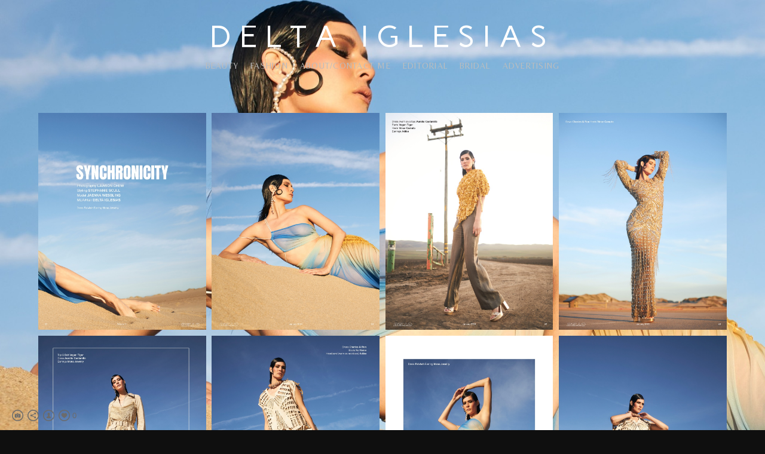

--- FILE ---
content_type: text/html; charset=UTF-8
request_url: https://www.deltaiglesias.com/bellomagazinejanuary2023
body_size: 8051
content:
<!doctype html>
<html lang="en" site-body ng-controller="baseController" prefix="og: http://ogp.me/ns#">
<head>
        <title>Bello Magazine January 2023</title>
    <base href="/">
    <meta charset="UTF-8">
    <meta http-equiv="X-UA-Compatible" content="IE=edge,chrome=1">
    <meta name="viewport" content="width=device-width, initial-scale=1">

    <link rel="manifest" href="/manifest.webmanifest">

	
    <meta name="keywords" content="deltaiglesias.com, Bello Magazine January 2023, makeup artists los angeles makeup  artists in los angeles los angeles hair and makeup los angeles wedding hair and makeup hair and makeup los angeles mobile hair stylist hair and makeup airbrush machine make up los angeles stylists in los angeles makeup artist orange county/santa barbara onsite wedding hair and makeup vegan spray tan southern glow aribrush makeup ready maquilladora maquillaje bodas novias editorial beauty fashion runway red carpet hollywood makeup artist mua brides  film makeup ">
    <meta name="generator" content="deltaiglesias.com">
    <meta name="author" content="deltaiglesias.com">

    <meta itemprop="name" content="Bello Magazine January 2023">
    <meta itemprop="url" content="https://www.deltaiglesias.com/bellomagazinejanuary2023">

    <link rel="alternate" type="application/rss+xml" title="RSS Bello Magazine January 2023" href="/extra/rss" />
    <!-- Open Graph data -->
    <meta property="og:title" name="title" content="Bello Magazine January 2023">

	
    <meta property="og:site_name" content="Delta Iglesias Makeup Artist in Los Angeles">
    <meta property="og:url" content="https://www.deltaiglesias.com/bellomagazinejanuary2023">
    <meta property="og:type" content="website">

            <!--    This part will not change dynamically: except for Gallery image-->

    <meta property="og:image" content="https://dkemhji6i1k0x.cloudfront.net/000_clients/769424/page/pages-from-761838-content-page-02-bc0cbc.jpg">
    <meta property="og:image:height" content="3278">
    <meta property="og:image:width" content="2533">

    
    <meta property="fb:app_id" content="291101395346738">

    <!-- Twitter Card data -->
    <meta name="twitter:url" content="https://www.deltaiglesias.com/bellomagazinejanuary2023">
    <meta name="twitter:title" content="Bello Magazine January 2023">

	
	<meta name="twitter:site" content="Delta Iglesias Makeup Artist in Los Angeles">
    <meta name="twitter:creator" content="deltaiglesias.com">

    <link rel="dns-prefetch" href="https://cdn.portfolioboxdns.com">

    	
    <link rel="icon" href="https://cdn.portfolioboxdns.com/pb3/application/_img/app/favicon.png" type="image/png"/>
    <link rel="shortcut icon" href="https://cdn.portfolioboxdns.com/pb3/application/_img/app/favicon.png" type="image/png" />
    

	<!-- sourcecss -->
<link rel="stylesheet" href="https://cdn.portfolioboxdns.com/pb3/application/_output/pb.out.front.ver.1764936980995.css" />
<!-- /sourcecss -->

    

</head>
<body id="pb3-body" pb-style="siteBody.getStyles()" style="visibility: hidden;" ng-cloak class="{{siteBody.getClasses()}}" data-rightclick="{{site.EnableRightClick}}" data-imgshadow="{{site.ThumbDecorationHasShadow}}" data-imgradius="{{site.ThumbDecorationBorderRadius}}"  data-imgborder="{{site.ThumbDecorationBorderWidth}}">

<img ng-if="site.LogoDoUseFile == 1" ng-src="{{site.LogoFilePath}}" alt="" style="display:none;">

<pb-scrol-to-top></pb-scrol-to-top>

<div class="containerNgView" ng-view autoscroll="true" page-font-helper></div>

<div class="base" ng-cloak>
    <div ng-if="base.popup.show" class="popup">
        <div class="bg" ng-click="base.popup.close()"></div>
        <div class="content basePopup">
            <div ng-include="base.popup.view"></div>
        </div>
    </div>
</div>

<logout-front></logout-front>

<script src="https://cdn.portfolioboxdns.com/pb3/application/_output/3rd.out.front.ver.js"></script>

<!-- sourcejs -->
<script src="https://cdn.portfolioboxdns.com/pb3/application/_output/pb.out.front.ver.1764936980995.js"></script>
<!-- /sourcejs -->

    <script>
        $(function(){
            $(document).on("contextmenu",function(e){
                return false;
            });
            $("body").on('mousedown',"img",function(){
                return false;
            });
            document.body.style.webkitTouchCallout='none';

	        $(document).on("dragstart", function() {
		        return false;
	        });
        });
    </script>
	<style>
		img {
			user-drag: none;
			user-select: none;
			-moz-user-select: none;
			-webkit-user-drag: none;
			-webkit-user-select: none;
			-ms-user-select: none;
		}
		[data-role="mobile-body"] .type-galleries main .gallery img{
			pointer-events: none;
		}
	</style>

<script>
    var isLoadedFromServer = true;
    var seeLiveMobApp = "";

    if(seeLiveMobApp == true || seeLiveMobApp == 1){
        if(pb.utils.isMobile() == true){
            pbAng.isMobileFront = seeLiveMobApp;
        }
    }
    var serverData = {
        siteJson : {"Guid":"171202x2SIsAG1g9","Id":769424,"Url":"deltaiglesias.com","IsUnpublished":0,"SecondaryUrl":null,"AccountType":1,"LanguageId":0,"IsSiteLocked":0,"MetaValidationTag":null,"CustomCss":"","CustomHeaderBottom":null,"CustomBodyBottom":"","MobileLogoText":"Delta Iglesias","MobileMenuBoxColor":"#0f0f0f","MobileLogoDoUseFile":0,"MobileLogoFileName":null,"MobileLogoFileHeight":null,"MobileLogoFileWidth":null,"MobileLogoFileNameS3Id":null,"MobileLogoFilePath":null,"MobileLogoFontFamily":"'Carme', sans-serif","MobileLogoFontSize":"20px","MobileLogoFontVariant":"regular","MobileLogoFontColor":"#ffffff","MobileMenuFontFamily":"'Belleza', sans-serif","MobileMenuFontSize":"14px","MobileMenuFontVariant":"regular","MobileMenuFontColor":"#bdbdbd","MobileMenuIconColor":"#bdbdbd","SiteTitle":"Delta Iglesias Makeup Artist in Los Angeles","SeoKeywords":"makeup artists los angeles makeup  artists in los angeles los angeles hair and makeup los angeles wedding hair and makeup hair and makeup los angeles mobile hair stylist hair and makeup airbrush machine make up los angeles stylists in los angeles makeup artist orange county\/santa barbara onsite wedding hair and makeup vegan spray tan southern glow aribrush makeup ready maquilladora maquillaje bodas novias editorial beauty fashion runway red carpet hollywood makeup artist mua brides  film makeup ","SeoDescription":"Bridal Makeup Artist LA. Los Angeles Bridal Makeup Artist. Events Makeup Artist. Bridal Orange County. Makeup Artist Corona. Makeup Artist San Diego. On Site Bridal Makeup Onsite wedding Makeup Artist. Traditional Makeup. Editorial Makeup. Photoshoot Makeup. Special occasions. Fashion Makeup Artist. Photoshoot Makeup Artist.  Beauty Editorial Makeup Artist. Red Carpet Makeup. Bridal Makeup Artist. Elopement Makeup Artist.  Destination Makeup Artist. Hair and makeup. Celebrity Makeup Artist. ","ShowSocialMediaLinks":1,"SocialButtonStyle":2,"SocialButtonColor":"#6b6b6b","SocialShowShareButtons":1,"SocialFacebookShareUrl":null,"SocialFacebookUrl":null,"SocialTwitterUrl":null,"SocialFlickrUrl":null,"SocialLinkedInUrl":null,"SocialGooglePlusUrl":null,"SocialPinterestUrl":null,"SocialInstagramUrl":"https:\/\/www.instagram.com\/delta.ibeaute","SocialBlogUrl":"","SocialFollowButton":1,"SocialFacebookPicFileName":null,"SocialHideLikeButton":null,"SocialFacebookPicFileNameS3Id":null,"SocialFacebookPicFilePath":null,"BgImagePosition":1,"BgUseImage":1,"BgColor":"#0f0f0f","BgFileName":"","BgFileWidth":null,"BgFileHeight":null,"BgFileNameS3Id":null,"BgFilePath":null,"BgBoxColor":"#0f0f0f","LogoDoUseFile":0,"LogoText":"Delta Iglesias","LogoFileName":"769424nRGYBeTF.jpg","LogoFileHeight":419,"LogoFileWidth":700,"LogoFileNameS3Id":2,"LogoFilePath":"https:\/\/dkemhji6i1k0x.cloudfront.net\/000_clients\/769424\/file\/769424nRGYBeTF.jpg","LogoDisplayHeight":"200px","LogoFontFamily":"'Carme', sans-serif","LogoFontVariant":"regular","LogoFontSize":"51px","LogoFontColor":"#ffffff","LogoFontSpacing":"28px","LogoFontUpperCase":1,"ActiveMenuFontIsUnderline":0,"ActiveMenuFontIsItalic":0,"ActiveMenuFontIsBold":0,"ActiveMenuFontColor":"#b39a6b","HoverMenuFontIsUnderline":0,"HoverMenuFontIsItalic":0,"HoverMenuFontIsBold":0,"HoverMenuBackgroundColor":null,"ActiveMenuBackgroundColor":null,"MenuFontFamily":"'Belleza', sans-serif","MenuFontVariant":"regular","MenuFontSize":"14px","MenuFontColor":"#bdbdbd","MenuFontColorHover":"#ffffff","MenuBoxColor":"#0f0f0f","MenuBoxBorder":0,"MenuFontSpacing":"5px","MenuFontUpperCase":1,"H1FontFamily":"'Quicksand', sans-serif","H1FontVariant":"regular","H1FontColor":"#ffffff","H1FontSize":"70px","H1Spacing":"1px","H1UpperCase":1,"H2FontFamily":"'Quicksand', sans-serif","H2FontVariant":"regular","H2FontColor":"#ffffff","H2FontSize":"18px","H2Spacing":"1px","H2UpperCase":1,"H3FontFamily":"'Quicksand', sans-serif","H3FontVariant":"regular","H3FontColor":"#ffffff","H3FontSize":"17px","H3Spacing":"1px","H3UpperCase":0,"PFontFamily":"'Open Sans', sans-serif","PFontVariant":"regular","PFontColor":"#e8e8e8","PFontSize":"12px","PLineHeight":"30px","PLinkColor":"#6b6b6b","PLinkColorHover":"#ffffff","PSpacing":"1px","PUpperCase":0,"ListFontFamily":"'Quicksand', sans-serif","ListFontVariant":700,"ListFontColor":"#e8e8e8","ListFontSize":"11px","ListSpacing":"4px","ListUpperCase":1,"ButtonColor":"#e8e8e8","ButtonHoverColor":"#4d4d4d","ButtonTextColor":"#ffffff","SiteWidth":1,"ImageQuality":null,"DznLayoutGuid":1,"DsnLayoutViewFile":"horizontal01","DsnLayoutTitle":"horizontal01","DsnLayoutType":"wide","DsnMobileLayoutGuid":8,"DsnMobileLayoutViewFile":"mobilemenu08","DsnMobileLayoutTitle":"mobilemenu08","FaviconFileNameS3Id":null,"FaviconFileName":null,"FaviconFilePath":null,"ThumbDecorationBorderRadius":"0px","ThumbDecorationBorderWidth":null,"ThumbDecorationBorderColor":"#000000","ThumbDecorationHasShadow":0,"MobileLogoDisplayHeight":"0px","IsFooterActive":0,"FooterContent":null,"MenuIsInfoBoxActive":0,"MenuInfoBoxText":"","MenuImageFileName":"769424jf4WxluZ.jpg","MenuImageFileNameS3Id":2,"MenuImageFilePath":"https:\/\/dkemhji6i1k0x.cloudfront.net\/000_clients\/769424\/file\/769424jf4WxluZ.jpg","FontCss":"<link id='sitefonts' href='https:\/\/fonts.googleapis.com\/css?subset=latin,latin-ext,greek,cyrillic&family=Belleza:regular|Carme:regular|Open+Sans:regular|Quicksand:regular%2C700' rel='stylesheet' type='text\/css'>","ShopSettings":{"Guid":"769424Vq0OioH1","SiteId":769424,"ShopName":null,"Email":null,"ResponseSubject":null,"ResponseEmail":null,"ReceiptNote":null,"PaymentMethod":null,"InvoiceDueDays":30,"HasStripeUserData":null,"Address":null,"Zip":null,"City":null,"CountryCode":null,"OrgNr":null,"PayPalEmail":null,"Currency":null,"ShippingInfo":null,"ReturnPolicy":null,"TermsConditions":null,"ShippingRegions":[],"TaxRegions":[]},"UserTranslatedText":{"Guid":"769424WZrtRytm","SiteId":769424,"Message":"Message","YourName":"Your Name","EnterTheLetters":"Enter The Letters","Send":"Send","ThankYou":"Thank You","Refresh":"Refresh","Follow":"Follow","Comment":"Comment","Share":"Share","CommentOnPage":"Comment On Page","ShareTheSite":"Share The Site","ShareThePage":"Share The Page","AddToCart":"Add To Cart","ItemWasAddedToTheCart":"Item Was Added To The Cart","Item":"Item","YourCart":"Your Cart","YourInfo":"Your Info","Quantity":"Quantity","Product":"Product","ItemInCart":"Item In Cart","BillingAddress":"Billing Address","ShippingAddress":"Shipping Address","OrderSummary":"Order Summary","ProceedToPay":"Proceed To Payment","Payment":"Payment","CardPayTitle":"Credit card information","PaypalPayTitle":"This shop uses paypal to process your payment","InvoicePayTitle":"This shop uses invoice to collect your payment","ProceedToPaypal":"Proceed to paypal to pay","ConfirmInvoice":"Confirm and receive invoice","NameOnCard":"Name on card","APrice":"A Price","Options":"Options","SelectYourCountry":"Select Your Country","Remove":"Remove","NetPrice":"Net Price","Vat":"Vat","ShippingCost":"Shipping Cost","TotalPrice":"Total Price","Name":"Name","Address":"Address","Zip":"Zip","City":"City","State":"State\/Province","Country":"Country","Email":"Email","Phone":"Phone","ShippingInfo":"Shipping Info","Checkout":"Checkout","Organization":"Organization","DescriptionOrder":"Description","InvoiceDate":"Invoice Date","ReceiptDate":"Receipt Date","AmountDue":"Amount Due","AmountPaid":"Amount Paid","ConfirmAndCheckout":"Confirm And Checkout","Back":"Back","Pay":"Pay","ClickToPay":"Click To Pay","AnErrorHasOccurred":"An Error Has Occurred","PleaseContactUs":"Please Contact Us","Receipt":"Receipt","Print":"Print","Date":"Date","OrderNr":"Order Number","PayedWith":"Paid With","Seller":"Seller","HereIsYourReceipt":"Here Is Your Receipt","AcceptTheTerms":"Accept The Terms","Unsubscribe":"Unsubscribe","ViewThisOnline":"View This Online","Price":"Price","SubTotal":"Subtotal","Tax":"Tax","OrderCompleteMessage":"Please download your receipt.","DownloadReceipt":"Download Receipt","ReturnTo":"Return to site","ItemPurchasedFrom":"items was purchased from","SameAs":"Same As","SoldOut":"SOLD OUT","ThisPageIsLocked":"This page is locked","Invoice":"Invoice","BillTo":"Bill to:","Ref":"Reference no.","DueDate":"Due date","Notes":"Notes:","CookieMessage":"We are using cookies to give you the best experience on our site. By continuing to use this website you are agreeing to the use of cookies.","CompleteOrder":"Thank you for your order!","Prev":"Previous","Next":"Next","Tags":"Tags","Description":"Description","Educations":"Education","Experiences":"Experience","Awards":"Awards","Exhibitions":"Exhibitions","Skills":"Skills","Interests":"Interests","Languages":"Languages","Contacts":"Contacts","Present":"Present","created_at":"2017-05-01 23:25:47","updated_at":"2017-05-01 23:25:47"},"GoogleAnalyticsSnippet":"","GoogleAnalyticsObjects":null,"EnableRightClick":null,"EnableCookie":0,"EnableRSS":null,"SiteBGThumb":null,"ClubType":null,"ClubMemberAtSiteId":null,"ProfileImageFileName":null,"ProfileImageS3Id":null,"CoverImageFileName":null,"CoverImageS3Id":null,"ProfileImageFilePath":null,"CoverImageFilePath":null,"StandardBgImage":2,"NrOfProLikes":0,"NrOfFreeLikes":0,"NrOfLikes":0,"ClientCountryCode":"US","HasRequestedSSLCert":3,"CertNextUpdateDate":1731565596,"IsFlickrWizardComplete":null,"FlickrNsId":null,"SignUpAccountType":null,"created_at":1493673947000},
        pageJson : {"Guid":"769424vDR29KyN","PageTitle":"Bello Magazine January 2023","Uri":"bellomagazinejanuary2023","IsStartPage":0,"IsFavorite":0,"IsUnPublished":0,"IsPasswordProtected":0,"SeoDescription":"","BlockContent":"","DescriptionPosition":1,"ListImageMargin":"10px","ListImageSize":0,"BgImage":"bello-mag-8f3da6.jpg","BgImageHeight":1812,"BgImageWidth":1400,"BgImagePosition":0,"BgImageS3LocationId":2,"PageBGThumb":1,"AddedToClubId":1,"DznTemplateGuid":780,"DsnTemplateType":"galleries","DsnTemplateSubGroup":"thumbs","DsnTemplatePartDirective":"part-gallery-thumb","DsnTemplateViewFile":"dynamicgridnew","DsnTemplateProperties":[{"type":"main-text-prop","position":"contentPanel"},{"type":"main-text-position-prop","position":"displaySettings","settings":{"enablePreStyle":0}},{"type":"gallery-prop","position":"contentPanel"},{"type":"image-size-prop","position":"displaySettings"},{"type":"image-margin-prop","position":"displaySettings"},{"type":"show-list-text-prop","position":"displaySettings"},{"type":"listtext-position-prop","position":"displaySettings"}],"DsnTemplateHasPicview":1,"DsnTemplateIsCustom":null,"DsnTemplateCustomTitle":null,"DsnTemplateCustomHtml":"","DsnTemplateCustomCss":"","DsnTemplateCustomJs":"","DznPicviewGuid":10,"DsnPicviewSettings":{"ShowTextPosition":1,"ShowEffect":1,"ShowTiming":1,"ShowPauseTiming":1},"DsnPicviewViewFile":"lightbox","DsnPicViewIsLinkable":0,"Picview":{"Fx":"fade","Timing":10000,"PauseTiming":1,"TextPosition":0,"BgSize":null},"DoShowGalleryItemListText":1,"FirstGalleryItemGuid":"owt7IlVVXq6ZjoFq","GalleryItems":[{"Guid":"owt7IlVVXq6ZjoFq","SiteId":769424,"PageGuid":"769424vDR29KyN","FileName":"pages-from-761838-content-page-02-bc0cbc.jpg","S3LocationId":2,"VideoThumbUrl":null,"VideoUrl":null,"VideoItemGuid":null,"Height":3278,"Width":2533,"Idx":0,"ListText":"","TextContent":""},{"Guid":"ZlFkfRK6uWt2N6oL","SiteId":769424,"PageGuid":"769424vDR29KyN","FileName":"pages-from-761838-content-page-01-19adb6.jpg","S3LocationId":2,"VideoThumbUrl":null,"VideoUrl":null,"VideoItemGuid":null,"Height":3278,"Width":2533,"Idx":1,"ListText":"","TextContent":""},{"Guid":"aY2hZNvuw8yvo6V6","SiteId":769424,"PageGuid":"769424vDR29KyN","FileName":"pages-from-761838-content-page-13-74c533.jpg","S3LocationId":2,"VideoThumbUrl":null,"VideoUrl":null,"VideoItemGuid":null,"Height":3300,"Width":2550,"Idx":2,"ListText":"","TextContent":""},{"Guid":"uEQZsQyVeF1aME3j","SiteId":769424,"PageGuid":"769424vDR29KyN","FileName":"pages-from-761838-content-page-11-09c230.jpg","S3LocationId":2,"VideoThumbUrl":null,"VideoUrl":null,"VideoItemGuid":null,"Height":3300,"Width":2550,"Idx":3,"ListText":"","TextContent":""},{"Guid":"pOJHkcIYio5xRjYY","SiteId":769424,"PageGuid":"769424vDR29KyN","FileName":"pages-from-761838-content-page-07-09c230.jpg","S3LocationId":2,"VideoThumbUrl":null,"VideoUrl":null,"VideoItemGuid":null,"Height":3168,"Width":2448,"Idx":4,"ListText":"","TextContent":""},{"Guid":"K7O2JAFGKsp1dSk6","SiteId":769424,"PageGuid":"769424vDR29KyN","FileName":"pages-from-761838-content-page-09-0c9f3f.jpg","S3LocationId":2,"VideoThumbUrl":null,"VideoUrl":null,"VideoItemGuid":null,"Height":3300,"Width":2550,"Idx":5,"ListText":"","TextContent":""},{"Guid":"BJknLmN06aO3s08P","SiteId":769424,"PageGuid":"769424vDR29KyN","FileName":"pages-from-761838-content-page-03-bcf42f.jpg","S3LocationId":2,"VideoThumbUrl":null,"VideoUrl":null,"VideoItemGuid":null,"Height":4202,"Width":3247,"Idx":6,"ListText":"","TextContent":""},{"Guid":"t5XKUBZ6ck948OIZ","SiteId":769424,"PageGuid":"769424vDR29KyN","FileName":"pages-from-761838-content-page-08-575aae.jpg","S3LocationId":2,"VideoThumbUrl":null,"VideoUrl":null,"VideoItemGuid":null,"Height":3300,"Width":2550,"Idx":7,"ListText":"","TextContent":""},{"Guid":"c7PQsF1MznlLxDBw","SiteId":769424,"PageGuid":"769424vDR29KyN","FileName":"pages-from-761838-content-page-14-0881d7.jpg","S3LocationId":2,"VideoThumbUrl":null,"VideoUrl":null,"VideoItemGuid":null,"Height":4202,"Width":3247,"Idx":8,"ListText":"","TextContent":""},{"Guid":"vHHQ2fvO50xRwKCn","SiteId":769424,"PageGuid":"769424vDR29KyN","FileName":"pages-from-761838-content-page-05-1614cc.jpg","S3LocationId":2,"VideoThumbUrl":null,"VideoUrl":null,"VideoItemGuid":null,"Height":3300,"Width":2550,"Idx":9,"ListText":"","TextContent":""},{"Guid":"yGZrx0j02UoRtWAT","SiteId":769424,"PageGuid":"769424vDR29KyN","FileName":"pages-from-761838-content-page-12-9b05d5.jpg","S3LocationId":2,"VideoThumbUrl":null,"VideoUrl":null,"VideoItemGuid":null,"Height":3300,"Width":2550,"Idx":10,"ListText":"","TextContent":""},{"Guid":"oNYiJmVG5TajOjia","SiteId":769424,"PageGuid":"769424vDR29KyN","FileName":"pages-from-761838-content-page-10-45404a.jpg","S3LocationId":2,"VideoThumbUrl":null,"VideoUrl":null,"VideoItemGuid":null,"Height":4202,"Width":3247,"Idx":11,"ListText":"","TextContent":""},{"Guid":"SLHukg3WIb7mEX9P","SiteId":769424,"PageGuid":"769424vDR29KyN","FileName":"pages-from-761838-content-page-04-e665d6.jpg","S3LocationId":2,"VideoThumbUrl":null,"VideoUrl":null,"VideoItemGuid":null,"Height":3278,"Width":2533,"Idx":12,"ListText":"","TextContent":""},{"Guid":"azYedhaLcu37Zi6D","SiteId":769424,"PageGuid":"769424vDR29KyN","FileName":"pages-from-761838-content-page-06-e331cd.jpg","S3LocationId":2,"VideoThumbUrl":null,"VideoUrl":null,"VideoItemGuid":null,"Height":4180,"Width":3230,"Idx":13,"ListText":"","TextContent":""}],"Slideshow":{"Fx":null,"Timing":10000,"PauseTiming":0,"TextPosition":0,"BgSize":null},"AddedToExpo":0,"FontCss":"","CreatedAt":"2023-10-19 17:43:11"},
        menuJson : [{"Guid":"769424LIQIiCaj","SiteId":769424,"PageGuid":"769424CfKWFP4W","Title":"BEAUTY","Url":"\/beauty","Target":"_self","ListOrder":0,"ParentGuid":null,"created_at":"2017-05-01 23:51:02","updated_at":"2021-12-17 08:43:30","Children":[]},{"Guid":"769424A2k7COUI","SiteId":769424,"PageGuid":"769424Yt8CuFTR","Title":"FASHION","Url":"\/fashion","Target":"_self","ListOrder":2,"ParentGuid":null,"created_at":"2023-08-19 09:07:10","updated_at":"2023-08-20 16:46:19","Children":[]},{"Guid":"769424juW87Qfy","SiteId":769424,"PageGuid":"769424TZTv8pJQ","Title":"About\/Contact Me","Url":"\/contactme","Target":"_self","ListOrder":4,"ParentGuid":null,"created_at":"2017-09-11 19:15:59","updated_at":"2023-08-20 16:46:19","Children":[]},{"Guid":"7694242ibLNb3s","SiteId":769424,"PageGuid":"769424K7k856nX","Title":"Editorial","Url":"\/editorial-hmhb","Target":"_self","ListOrder":4,"ParentGuid":null,"created_at":"2023-10-19 17:11:11","updated_at":"2023-10-19 17:13:13","Children":[]},{"Guid":"769424TzxQyOQ8","SiteId":769424,"PageGuid":"769424RhRQ7veH","Title":"BRIDAL","Url":"\/bridal","Target":"_self","ListOrder":5,"ParentGuid":null,"created_at":"2024-01-05 07:12:45","updated_at":"2024-01-05 07:12:45","Children":[]},{"Guid":"769424CThH4uSt","SiteId":769424,"PageGuid":"769424vovvyPFu","Title":"Advertising","Url":"\/advertising-qvwu","Target":"_self","ListOrder":7,"ParentGuid":null,"created_at":"2023-10-20 01:38:04","updated_at":"2023-10-20 01:38:34","Children":[]}],
        timestamp: 1764741954,
        resourceVer: 379,
        frontDictionaryJson: {"common":{"text404":"The page you are looking for does not exist!","noStartPage":"You don't have a start page","noStartPageText1":"Use any page as your start page or create a new page.","noStartPageText2":"How do I use an an existing page as my start page?","noStartPageText3":"- Click on PAGES (In the admin panel to the right)","noStartPageText4":"- Click on the page you want to have as your start page.","noStartPageText5":"- Toggle the Start page switch.","noStartPage2":"This website doesn't have any start page","loginAt":"Login at","toManage":"to manage the website.","toAddContent":"to add content.","noContent1":"Create your first page","noContent11":"Create your first page","noContent111":"Click on New Page","noContent2":"Click on <span>new page<\/span> to add your content to galleries, blogs, e-commerce and much more","noContent":"This website doesn't have any content","onlinePortfolioWebsite":"Online portfolio website","addToCartMessage":"The item has been added to your cart","iaccepthe":"I accept the","termsandconditions":"terms & conditions","andthe":"and the","returnpolicy":"return policy","admin":"Admin","back":"Back","edit":"Edit","appreciate":"Appreciate","portfolioboxLikes":"Portfoliobox Likes","like":"Like","youCanOnlyLikeOnce":"You can only like once","search":"Search","blog":"Blog","allow":"Allow","allowNecessary":"Allow Necessary","leaveWebsite":"Leave Website"},"monthName":{"january":"January","february":"February","march":"March","april":"April","may":"May","june":"June","july":"July","august":"August","september":"September","october":"October","november":"November","december":"December"}}    };

    var allowinfscroll = "false";
    allowinfscroll = (allowinfscroll == undefined) ? true : (allowinfscroll == 'true') ? true : false;

    var isAdmin = false;
    var addScroll = false;
    var expTimer = false;

    $('body').css({
        visibility: 'visible'
    });

    pb.initializer.start(serverData,isAdmin,function(){
        pbAng.App.start();
    });

    //add for custom JS
    var tempObj = {};
</script>

<script>
    window.pb_analytic = {
        ver: 3,
        s_id: (pb && pb.data && pb.data.site) ? pb.data.site.Id : 0,
        h_s_id: "220fad823c3327b534f8a593f6eedca9",
    }
</script>
<script defer src="https://cdn.portfolioboxdns.com/0000_static/app/analytics.min.js"></script>


<!--<script type="text/javascript" src="https://maps.google.com/maps/api/js?sensor=true"></script>-->


                    <script type="application/ld+json">
                    {
                        "@context": "https://schema.org/",
                        "@type": "WebSite",
                        "url": "https://www.deltaiglesias.com/bellomagazinejanuary2023",
                        "name": "Delta Iglesias Makeup Artist in Los Angeles",
                        "author": {
                            "@type": "Person",
                            "name": "Delta Iglesias"
                        },
                        "description": "Bridal Makeup Artist LA. Los Angeles Bridal Makeup Artist. Events Makeup Artist. Bridal Orange County. Makeup Artist Corona. Makeup Artist San Diego. On Site Bridal Makeup Onsite wedding Makeup Artist. Traditional Makeup. Editorial Makeup. Photoshoot Makeup. Special occasions. Fashion Makeup Artist. Photoshoot Makeup Artist.  Beauty Editorial Makeup Artist. Red Carpet Makeup. Bridal Makeup Artist. Elopement Makeup Artist.  Destination Makeup Artist. Hair and makeup. Celebrity Makeup Artist. ",
                        "publisher": "Delta Iglesias Makeup Artist in Los Angeles"
                    }
                    </script>
                
                        <script type="application/ld+json">
                        {
                            "@context": "https://schema.org/",
                            "@type": "CreativeWork",
                            "url": "https://www.deltaiglesias.com/bellomagazinejanuary2023",
                        "image":[
                                {
                                    "@type": "ImageObject",
                                    "image": "https://dkemhji6i1k0x.cloudfront.net/000_clients/769424/page/pages-from-761838-content-page-02-bc0cbc.jpg",
                                    "contentUrl": "https://dkemhji6i1k0x.cloudfront.net/000_clients/769424/page/pages-from-761838-content-page-02-bc0cbc.jpg",
                                    "description": "No Description",
                                    "name": "Bello Magazine January 2023",
                                    "height": "3278",
                                    "width": "2533"
                                }
                                ,
                                {
                                    "@type": "ImageObject",
                                    "image": "https://dkemhji6i1k0x.cloudfront.net/000_clients/769424/page/pages-from-761838-content-page-01-19adb6.jpg",
                                    "contentUrl": "https://dkemhji6i1k0x.cloudfront.net/000_clients/769424/page/pages-from-761838-content-page-01-19adb6.jpg",
                                    "description": "No Description",
                                    "name": "Bello Magazine January 2023",
                                    "height": "3278",
                                    "width": "2533"
                                }
                                ,
                                {
                                    "@type": "ImageObject",
                                    "image": "https://dkemhji6i1k0x.cloudfront.net/000_clients/769424/page/pages-from-761838-content-page-13-74c533.jpg",
                                    "contentUrl": "https://dkemhji6i1k0x.cloudfront.net/000_clients/769424/page/pages-from-761838-content-page-13-74c533.jpg",
                                    "description": "No Description",
                                    "name": "Bello Magazine January 2023",
                                    "height": "3300",
                                    "width": "2550"
                                }
                                ,
                                {
                                    "@type": "ImageObject",
                                    "image": "https://dkemhji6i1k0x.cloudfront.net/000_clients/769424/page/pages-from-761838-content-page-11-09c230.jpg",
                                    "contentUrl": "https://dkemhji6i1k0x.cloudfront.net/000_clients/769424/page/pages-from-761838-content-page-11-09c230.jpg",
                                    "description": "No Description",
                                    "name": "Bello Magazine January 2023",
                                    "height": "3300",
                                    "width": "2550"
                                }
                                ,
                                {
                                    "@type": "ImageObject",
                                    "image": "https://dkemhji6i1k0x.cloudfront.net/000_clients/769424/page/pages-from-761838-content-page-07-09c230.jpg",
                                    "contentUrl": "https://dkemhji6i1k0x.cloudfront.net/000_clients/769424/page/pages-from-761838-content-page-07-09c230.jpg",
                                    "description": "No Description",
                                    "name": "Bello Magazine January 2023",
                                    "height": "3168",
                                    "width": "2448"
                                }
                                ,
                                {
                                    "@type": "ImageObject",
                                    "image": "https://dkemhji6i1k0x.cloudfront.net/000_clients/769424/page/pages-from-761838-content-page-09-0c9f3f.jpg",
                                    "contentUrl": "https://dkemhji6i1k0x.cloudfront.net/000_clients/769424/page/pages-from-761838-content-page-09-0c9f3f.jpg",
                                    "description": "No Description",
                                    "name": "Bello Magazine January 2023",
                                    "height": "3300",
                                    "width": "2550"
                                }
                                ,
                                {
                                    "@type": "ImageObject",
                                    "image": "https://dkemhji6i1k0x.cloudfront.net/000_clients/769424/page/pages-from-761838-content-page-03-bcf42f.jpg",
                                    "contentUrl": "https://dkemhji6i1k0x.cloudfront.net/000_clients/769424/page/pages-from-761838-content-page-03-bcf42f.jpg",
                                    "description": "No Description",
                                    "name": "Bello Magazine January 2023",
                                    "height": "4202",
                                    "width": "3247"
                                }
                                ,
                                {
                                    "@type": "ImageObject",
                                    "image": "https://dkemhji6i1k0x.cloudfront.net/000_clients/769424/page/pages-from-761838-content-page-08-575aae.jpg",
                                    "contentUrl": "https://dkemhji6i1k0x.cloudfront.net/000_clients/769424/page/pages-from-761838-content-page-08-575aae.jpg",
                                    "description": "No Description",
                                    "name": "Bello Magazine January 2023",
                                    "height": "3300",
                                    "width": "2550"
                                }
                                ,
                                {
                                    "@type": "ImageObject",
                                    "image": "https://dkemhji6i1k0x.cloudfront.net/000_clients/769424/page/pages-from-761838-content-page-14-0881d7.jpg",
                                    "contentUrl": "https://dkemhji6i1k0x.cloudfront.net/000_clients/769424/page/pages-from-761838-content-page-14-0881d7.jpg",
                                    "description": "No Description",
                                    "name": "Bello Magazine January 2023",
                                    "height": "4202",
                                    "width": "3247"
                                }
                                ,
                                {
                                    "@type": "ImageObject",
                                    "image": "https://dkemhji6i1k0x.cloudfront.net/000_clients/769424/page/pages-from-761838-content-page-05-1614cc.jpg",
                                    "contentUrl": "https://dkemhji6i1k0x.cloudfront.net/000_clients/769424/page/pages-from-761838-content-page-05-1614cc.jpg",
                                    "description": "No Description",
                                    "name": "Bello Magazine January 2023",
                                    "height": "3300",
                                    "width": "2550"
                                }
                                ,
                                {
                                    "@type": "ImageObject",
                                    "image": "https://dkemhji6i1k0x.cloudfront.net/000_clients/769424/page/pages-from-761838-content-page-12-9b05d5.jpg",
                                    "contentUrl": "https://dkemhji6i1k0x.cloudfront.net/000_clients/769424/page/pages-from-761838-content-page-12-9b05d5.jpg",
                                    "description": "No Description",
                                    "name": "Bello Magazine January 2023",
                                    "height": "3300",
                                    "width": "2550"
                                }
                                ,
                                {
                                    "@type": "ImageObject",
                                    "image": "https://dkemhji6i1k0x.cloudfront.net/000_clients/769424/page/pages-from-761838-content-page-10-45404a.jpg",
                                    "contentUrl": "https://dkemhji6i1k0x.cloudfront.net/000_clients/769424/page/pages-from-761838-content-page-10-45404a.jpg",
                                    "description": "No Description",
                                    "name": "Bello Magazine January 2023",
                                    "height": "4202",
                                    "width": "3247"
                                }
                                ,
                                {
                                    "@type": "ImageObject",
                                    "image": "https://dkemhji6i1k0x.cloudfront.net/000_clients/769424/page/pages-from-761838-content-page-04-e665d6.jpg",
                                    "contentUrl": "https://dkemhji6i1k0x.cloudfront.net/000_clients/769424/page/pages-from-761838-content-page-04-e665d6.jpg",
                                    "description": "No Description",
                                    "name": "Bello Magazine January 2023",
                                    "height": "3278",
                                    "width": "2533"
                                }
                                ,
                                {
                                    "@type": "ImageObject",
                                    "image": "https://dkemhji6i1k0x.cloudfront.net/000_clients/769424/page/pages-from-761838-content-page-06-e331cd.jpg",
                                    "contentUrl": "https://dkemhji6i1k0x.cloudfront.net/000_clients/769424/page/pages-from-761838-content-page-06-e331cd.jpg",
                                    "description": "No Description",
                                    "name": "Bello Magazine January 2023",
                                    "height": "4180",
                                    "width": "3230"
                                }
                                ]
                    }
                    </script>
                    
<script src="https://www.google.com/recaptcha/api.js?render=explicit" defer></script>

</body>
<return-to-mobile-app></return-to-mobile-app>
<public-cookie></public-cookie>
</html>